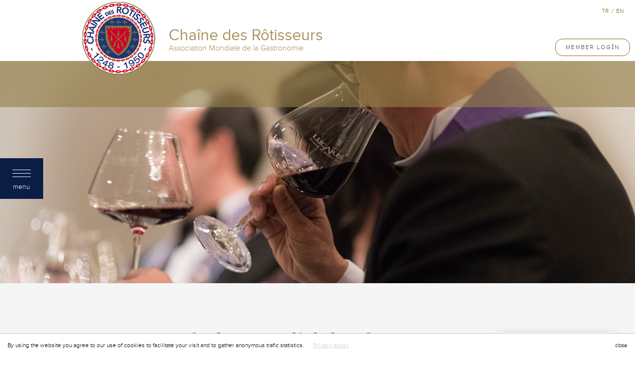

--- FILE ---
content_type: text/html; charset=UTF-8
request_url: https://turkey.chainedesrotisseurs.com/pages/47/omgd.html
body_size: 6627
content:
<!DOCTYPE html>
<html lang="tr">

<head>
    <meta charset="utf-8">
    <meta http-equiv="X-UA-Compatible" content="IE=edge">
    <meta name="viewport" content="width=device-width, initial-scale=1">
    <meta name="csrf-token" content="epJ3lsGMYiYYwz7t7YOumNUZ1nzNaYV8qBREy53x"/>

    <title>
    OMGD - Chaine des Rotisseurs - 

</title>

    <meta name="description" content="">
    <meta name="author" content="">

            <meta property="og:title" content="OMGD" />
<meta property="og:type" content="article" />
<meta property="og:description" content="Chaîne des Rôtisseurs, şaraplar, alkollü içkiler, likörler ve hazırlanmış içeceğe özel ilgi duyan üyeler için Ordre Mondial des Gourmets Dégustateurs'a katılma seçeneği sunar." />
<meta property="og:image" content="https://turkey.chainedesrotisseurs.com/assets/res/CDR_06.jpg" />
<meta property="og:url" content="https://turkey.chainedesrotisseurs.com//pages/47/omgd.html" />

    
    <meta property="fb:app_id" content="177040041017574" />

    <link rel="apple-touch-icon" sizes="180x180" href="/favicon/apple-touch-icon.png">
    <link rel="icon" type="image/png" sizes="32x32" href="/favicon/favicon-32x32.png">
    <link rel="icon" type="image/png" sizes="16x16" href="/favicon/favicon-16x16.png">
    <link rel="manifest" href="/favicon/site.webmanifest">
    <link rel="mask-icon" href="/favicon/safari-pinned-tab.svg" color="#5bbad5">
    <meta name="msapplication-TileColor" content="#da532c">
    <meta name="theme-color" content="#ffffff">

        <link href="/assets/frontend/css/fonts.css" rel="stylesheet" type="text/css"/>
        <link href="/assets/frontend/css/all.css?id=7b7002e9c8f2d43d4942f9716b928be3" rel="stylesheet" type="text/css"/>
    <link href="/assets/frontend/css/app.css?id=872b808942081c5639f39bee6352d1fc" rel="stylesheet" type="text/css"/>
    <link href="/assets/frontend/css/page-builder.css?id=f2809622458c0ae252d8bdfcdcfa365d" rel="stylesheet" type="text/css"/>

    <link href="/assets/frontend/css/temp-gallery.css" rel="stylesheet" type="text/css"/>
    <link href="https://turkey.chainedesrotisseurs.com/assets/plugins/bootstrap-select/dist/css/bootstrap-select.min.css" rel="stylesheet"
          type="text/css"/>
    
    <script>
        (function (i, s, o, g, r, a, m) {
            i['GoogleAnalyticsObject'] = r;
            i[r] = i[r] || function () {
                (i[r].q = i[r].q || []).push(arguments)
            }, i[r].l = 1 * new Date();
            a = s.createElement(o),
                m = s.getElementsByTagName(o)[0];
            a.async = 1;
            a.src = g;
            m.parentNode.insertBefore(a, m)
        })(window, document, 'script', 'https://www.google-analytics.com/analytics.js', 'ga');


                ga('create', 'UA-91242189-1', 'auto');
        ga('send', 'pageview');
        
    </script>

    

<!-- GA 4 Google tag (gtag.js) -->
<script async src="https://www.googletagmanager.com/gtag/js?id=G-XJD7SD2K2E"></script>
<script>
  window.dataLayer = window.dataLayer || [];
  function gtag(){dataLayer.push(arguments);}
  gtag('js', new Date());

  gtag('config', 'G-XJD7SD2K2E');
</script>

</head>

<body>
<!-- start menu -->
<div id="menu-button">
    <div class="button">
        <div class="btn-close"></div>
        <div class="btn-text">menu</div>
    </div>
</div>

<div id="general-menu-left">

    <div class="left-border">
        <!-- /active -->

        <div class="button">
            <div class="btn-close"></div>
            
        </div>

    </div>

    <div class="right-side">

        <div class="menu-main">
            <!-- /active -->

            <div class="container-menu">

                <div class="menu">

                    <ul>
                                                <li><span class="menu_header menu_header_first">National pages</span></li>
                        
                                                                                                                        
                                    <li class=" l1"
                                        data-id="1">

                                        <a href="https://turkey.chainedesrotisseurs.com"
                                            class="pull-left islocal">

                                            Anasayfa

                                            <span></span>
                                        </a>

                                        
                                    </li>
                                                                    
                                    <li class="has-submenu l1"
                                        data-id="89">

                                        <a href="https://turkey.chainedesrotisseurs.com/pages/316/bailli-delegueden-bir-mesaj.html"
                                            class="pull-left islocal">

                                            TÜRKİYE&#039;NİN BAILLIAGE

                                            <span></span>
                                        </a>

                                                                                    <div class="show-submenu">
                                                <div class="icon"></div>
                                            </div>
                                        
                                    </li>
                                                                                                        <li><span class="menu_header">International pages</span></li>
                                    
                                    <li class="has-submenu l1"
                                        data-id="2">

                                        <a href="https://turkey.chainedesrotisseurs.com/pages/3/baskanin-sozu.html"
                                            class="pull-left ">

                                            La Chaîne hakkında

                                            <span></span>
                                        </a>

                                                                                    <div class="show-submenu">
                                                <div class="icon"></div>
                                            </div>
                                        
                                    </li>
                                                                    
                                    <li class="has-submenu l1"
                                        data-id="19">

                                        <a href="https://turkey.chainedesrotisseurs.com/pages/723/neden-uye-olunur.html"
                                            class="pull-left ">

                                            Neden üye olunur?

                                            <span></span>
                                        </a>

                                                                                    <div class="show-submenu">
                                                <div class="icon"></div>
                                            </div>
                                        
                                    </li>
                                                                    
                                    <li class=" l1"
                                        data-id="23">

                                        <a href="https://newsonline.chainedesrotisseurs.com"
                                            class="pull-left ">

                                            ONLINE HABERLER

                                            <span></span>
                                        </a>

                                        
                                    </li>
                                                                    
                                    <li class="has-submenu l1"
                                        data-id="123">

                                        <a href="https://turkey.chainedesrotisseurs.com/pages/123/uye-sayfasi.html"
                                            class="pull-left ">

                                            ÜYE SAYFASI

                                            <span></span>
                                        </a>

                                                                                    <div class="show-submenu">
                                                <div class="icon"></div>
                                            </div>
                                        
                                    </li>
                                                                                    
                    </ul>

                </div>

            </div>

        </div>

        <div class="preloader-menu"></div><!-- /active -->

        <div class="submenu-main">
            <!-- /active -->

            <div class="container-menu">

                <div class="menu">
                    <ul>
                                                                                                                                                                                                                                                                                                        <li class="d-none l2 " data-id="316" data-parent="89">

        
    <a href="https://turkey.chainedesrotisseurs.com/pages/316/bailli-delegueden-bir-mesaj.html"   class="pull-left islocal">

        Bailli Délégué&#039;den bir mesaj

        <span></span>

    </a>


    

</li>

                                                                                    <li class="d-none l2 " data-id="815" data-parent="89">

        
    <a href="https://turkey.chainedesrotisseurs.com/pages/815/chaine-des-rotisseurs-turkiyenin-tarihcesi.html"   class="pull-left islocal">

        CHAINE DES ROTISSEURS TÜRKİYE’NİN TARİHÇESİ

        <span></span>

    </a>


    

</li>

                                                                                    <li class="d-none l2 " data-id="2186" data-parent="89">

        
    <a href="https://turkey.chainedesrotisseurs.com/pages/2186/turkiyenin-baillis-delegues.html"   class="pull-left islocal">

        Turkiye&#039;nin Baillis Délégués

        <span></span>

    </a>


    

</li>

                                                                                    <li class="d-none l2 " data-id="320" data-parent="89">

        
    <a href="https://turkey.chainedesrotisseurs.com/pages/320/yonetim-kurulu.html"   class="pull-left islocal">

        Yönetim Kurulu

        <span></span>

    </a>


    

</li>

                                                                                    <li class="d-none l2 has-submenu" data-id="2006" data-parent="89">

        
    <a href="https://turkey.chainedesrotisseurs.com/pages/2006/bolge-mudurlukleri.html"   class="pull-left islocal">

        Bölge Müdürlükleri

        <span></span>

    </a>


        <div class="show-submenu">
        <div class="icon"></div>
    </div>
    

</li>


<li class="sb-menu-container" id="sbmenu-2006">
    <ul>
                
        
        <li>
            <a href="https://turkey.chainedesrotisseurs.com/pages/2010/bailliage-regional-dadana.html"  class=" islocal">
                Bailliage Régional d&#039;Adana
            </a>
        </li>
                
        
        <li>
            <a href="https://turkey.chainedesrotisseurs.com/pages/2009/bailliage-regional-dankara.html"  class=" islocal">
                Bailliage Régional d&#039;Ankara
            </a>
        </li>
                
        
        <li>
            <a href="https://turkey.chainedesrotisseurs.com/pages/2011/bailliage-regional-dantalya.html"  class=" islocal">
                Bailliage Régional d&#039;Antalya
            </a>
        </li>
                
        
        <li>
            <a href="https://turkey.chainedesrotisseurs.com/pages/2201/bailliage-regional-de-bursa.html"  class=" islocal">
                Bailliage Régional de Bursa
            </a>
        </li>
                
        
        <li>
            <a href="https://turkey.chainedesrotisseurs.com/pages/2185/balliage-regional-de-la-mer-noire.html"  class=" islocal">
                Balliage Regional de la Mer Noire
            </a>
        </li>
                
        
        <li>
            <a href="https://turkey.chainedesrotisseurs.com/pages/2013/bailliage-regional-distanbul.html"  class=" islocal">
                Bailliage Régional d&#039;Istanbul
            </a>
        </li>
                
        
        <li>
            <a href="https://turkey.chainedesrotisseurs.com/pages/2014/bailliage-regional-dizmir.html"  class=" islocal">
                Bailliage Régional d&#039;Izmir
            </a>
        </li>
                
        
        <li>
            <a href="https://turkey.chainedesrotisseurs.com/pages/2194/junior-bailliage.html"  class=" islocal">
                Junior Bailliage
            </a>
        </li>
        				    
    </ul>
</li>

                                                                                    <li class="d-none l2 " data-id="2017" data-parent="89">

        
    <a href="https://turkey.chainedesrotisseurs.com/pages/2017/uye-rehberi-giris.html"   class="pull-left islocal">

        Üye Rehberi Giriş

        <span></span>

    </a>


    

</li>

                                                                                    <li class="d-none l2 " data-id="319" data-parent="89">

        
    <a href="https://turkey.chainedesrotisseurs.com/pages/319/bize-ulasin.html"   class="pull-left islocal">

        Bize Ulaşın

        <span></span>

    </a>


    

</li>

                                                                                                                                                                                                                                    <li class="d-none l2 " data-id="3" data-parent="2">

        
    <a href="https://turkey.chainedesrotisseurs.com/pages/3/baskanin-sozu.html"   class="pull-left ">

        Başkan&#039;ın Sözü

        <span></span>

    </a>


    

</li>

                                                                                    <li class="d-none l2 " data-id="5" data-parent="2">

        
    <a href="https://turkey.chainedesrotisseurs.com/pages/5/tarih.html"   class="pull-left ">

        Tarih

        <span></span>

    </a>


    

</li>

                                                                                    <li class="d-none l2 " data-id="6" data-parent="2">

        
    <a href="https://turkey.chainedesrotisseurs.com/pages/6/dunya-capinda-mevcudiyet.html"   class="pull-left ">

        Dünya Çapında Mevcudiyet

        <span></span>

    </a>


    

</li>

                                                                                    <li class="d-none l2 " data-id="16" data-parent="2">

        
    <a href="https://turkey.chainedesrotisseurs.com/pages/16/etkinlik-takvimi.html"   class="pull-left ">

        Etkinlik Takvimi

        <span></span>

    </a>


    

</li>

                                                                                    <li class="d-none l2 has-submenu" data-id="9" data-parent="2">

        
    <a href="https://turkey.chainedesrotisseurs.com/pages/9/organizasyon.html"   class="pull-left ">

        Organizasyon

        <span></span>

    </a>


        <div class="show-submenu">
        <div class="icon"></div>
    </div>
    

</li>


<li class="sb-menu-container" id="sbmenu-9">
    <ul>
                
        
        <li>
            <a href="https://turkey.chainedesrotisseurs.com/pages/35/yarismalar.html"  class="">
                Yarışmalar
            </a>
        </li>
                
        
        <li>
            <a href="https://turkey.chainedesrotisseurs.com/pages/39/hayirsever-dernegi.html"  class="">
                Hayırsever Derneği
            </a>
        </li>
                
        
        <li>
            <a href="https://turkey.chainedesrotisseurs.com/pages/12/world-chaine-day.html"  class="">
                World Chaine day
            </a>
        </li>
        				    
    </ul>
</li>

                                                                                    <li class="d-none l2 " data-id="47" data-parent="2">

        
    <a href="https://turkey.chainedesrotisseurs.com/pages/47/omgd.html"   class="pull-left ">

        OMGD

        <span></span>

    </a>


    

</li>

                                                                                                                                                                                                                                    <li class="d-none l2 " data-id="8" data-parent="19">

        
    <a href="https://turkey.chainedesrotisseurs.com/pages/8/degerler.html"   class="pull-left ">

        Değerler

        <span></span>

    </a>


    

</li>

                                                                                    <li class="d-none l2 " data-id="723" data-parent="19">

        
    <a href="https://turkey.chainedesrotisseurs.com/pages/723/neden-uye-olunur.html"   class="pull-left ">

        Neden üye olunur?

        <span></span>

    </a>


    

</li>

                                                                                    <li class="d-none l2 " data-id="20" data-parent="19">

        
    <a href="https://turkey.chainedesrotisseurs.com/pages/20/uye-olmanin-faydalari.html"   class="pull-left ">

        Üye Olmanın Faydaları

        <span></span>

    </a>


    

</li>

                                                                                    <li class="d-none l2 " data-id="21" data-parent="19">

        
    <a href="https://turkey.chainedesrotisseurs.com/pages/21/profesyonel-uye-olmanin-faydalari.html"   class="pull-left ">

        Profesyonel Üye Olmanın Faydaları

        <span></span>

    </a>


    

</li>

                                                                                                                                                                                                                                                                                                        <li class="d-none l2 " data-id="1566" data-parent="123">

        
    <a href="http://www.chainedesrotisseurs.com/login2page.php?pagecode=102&amp;l=EN" target=_blank  class="pull-left ">

        Profilinizi güncelleyin

        <span></span>

    </a>


    

</li>

                                                                                    <li class="d-none l2 " data-id="1583" data-parent="123">

        
    <a href="https://turkey.chainedesrotisseurs.com/pages/1583/uluslararasi-yonetmelikler-ve-ic-duzenlemeler.html"   class="pull-left ">

        Uluslararası Yönetmelikler ve İç düzenlemeler

        <span></span>

    </a>


    

</li>

                                                                                                                                                                                                            </ul>
                </div>

            </div>

        </div>

    </div>
</div>
<!-- /menu -->

<!-- start website -->
<div class="container-fluid">

    <div class="row">
        <div class="col-md-12 bg-white" id="main-header">

            <div id="header">

                <div id="logo">
                    <a href="https://turkey.chainedesrotisseurs.com"><img src="https://turkey.chainedesrotisseurs.com/assets/frontend/images/logo.png"/></a>
                </div>

                <div class="header-text">
                    <h1>Chaîne des Rôtisseurs</h1>
                    <h2>Association Mondiale de la Gastronomie</h2>
                </div>
                <!-- /menu-container -->

            </div>
            <!-- /header -->

            <div id="profile">
                <div class="login">

                                            <a href="https://turkey.chainedesrotisseurs.com/auth/login" class="btn btn-outline-light loginButton right">
                            Member Login
                        </a>
                    
                </div>

                <div class="langs">
                    
                        <a href="https://turkey.chainedesrotisseurs.com/pages/47/omgd.html?lang=tr">tr</a>

                         <span>/</span>
                        
                    
                        <a href="https://turkey.chainedesrotisseurs.com/pages/47/omgd.html?lang=en">en</a>

                        
                                    </div>
            </div>
            <!-- /profile -->

        </div>

    </div>
    <!-- /row -->
    <div class="clearfix"></div>

    
	<div class="row">
    <div class="col-md-12 no-padding">
	<div class="carousel slide carousel-main" id="carousel-492106">
	    
	    <div class="mask-container">
		
		<div class="header">
		    <div class="title"></div>
		</div>
		<div class="text-layout"></div>
		
	    </div>		
            
            	    <div class="carousel-inner">
		<div class="item active">
		    
		    <img src="https://www.img.chainedesrotisseurs.com/uploads/cache/1600x560x1/gallery/28/2016_03_Thailand_Bangkok (279).jpg" alt="image">
		    
		</div>
	    </div>
            	</div>
    </div>
</div>
<!-- /row -->
<div class="clearfix"></div>
<div class="row">


    
    <div class="page-container">

        <div class="col-md-6 main-text-builder">
            
                            
                        <div class="builder-row title-type1 maxBuilderWidth h1-title ">

    <p>Ordre Mondial des Gourmets Dégustateurs</p>
	    		
</div>
    
            
            
                            
                        <div class="builder-row title-type1 maxBuilderWidth h3-title-gold ">

    <p>Chaîne des Rôtisseurs, şaraplar, alkollü içkiler, likörler ve özel olarak hazırlanmış alkollü içeceklere ilgi duyan üyeler için Ordre Mondial des Gourmets Dégustateurs'a katılma seçeneğini sunar</p>
	    		
</div>
    
            
            
                            
                        <div class="builder-row template-4">

	<div class="col-lg-12 border-bottom-images m-b-20 col-centered">

		<div class="data image col-sm-6 p-0 p-r-10">
			<img src="https://www.img.chainedesrotisseurs.com/uploads/cache/500x300x1/builder-templates/core-pages/236/0065a635667a883484c99e4cab9a26133a12e214.jpg" alt="image" class="img-responsive">		</div>

		<div class="data image col-sm-6 p-0 p-l-10">
			<img src="https://www.img.chainedesrotisseurs.com/uploads/cache/500x300x1/builder-templates/core-pages/236/72b50273d49f0967ca6513f9a62a0f69a4ce3f70.jpg" alt="image" class="img-responsive">		</div>

	</div>
	<div class="clearfix"></div>

</div>
            
            
                            
                        <div class="builder-row base-text-type1 maxBuilderWidth">
    <p>Ordre Mondial des Gourmets Dégustateurs (OMGD), Chaîne des Rôtisseurs'un şaraplar, alkollü içkiler, likörler ve özel olarak hazırlanmış içecekler konusunda uzmanlaşmış ve bunlara odaklanan özel bir bölümüdür. 2 Eylül 1963'te Paris'te kurulmuş olup, Chaîne des Rôtisseurs'un ayrılmaz bir parçasıdır. Amacı, dünyanın herbir yerinde üretilen kaliteli şaraplar, kaliteli alkollü içkiler, biralar ve maden suları konusunda bilgi aktarmak ve bu bilgiler ışığında, bu ürünleri zevk alarak tatmak ve tanıtımını yapmaktır.</p>
<p>Ordre Mondial des Gourmets Dégustateurs'un ana hedefi ve görevi, şarap ve içeceklere odaklanan akşam yemekleri, tadımlar, toplantılar ve etkinlikler düzenlemek ve bunları uygun yemeklerle eşleştirmektir. Bu tür etkinlikler, Ordre Mondial des Gourmets Dégustateurs üyeleri ve konukları tarafından sevilen şarap ve alkollü içkilerin tanıtılması ve geliştirilmesini teşvik eder.</p>
<p>Ordre Mondial des Gourmets Dégustateurs üyeleri arasında distribütörler ve üreticiler gibi içecek sektöründe çalışan profesyoneller, ayrıca kaliteli şarap ve alkollü içkilere karşı ilgi duyan amatörler de yer almaktadır.</p>
</div>
            
            
                            
                        <div class="builder-row title-type1 maxBuilderWidth h3-title ">

    <p>Üyelik</p>
	    		
</div>
    
            
            
                            
                        <div class="builder-row base-text-type1 maxBuilderWidth">
    <p>Chaîne des Rôtisseurs'ün herhangi bir aktif üyesi, Ordre Mondial'in bir üyesi tarafından önerilmesi koşuluyla, Ordre Mondial des Gourmets Dégustateurs'un bir üyesi olabilir.</p>
<p>Ordre Mondial des Gourmets Dégustateurs üyeliği ayrı bir üyelik ve aidat ödentisi gerektirir.</p>
</div>
            
            
                            
                        <div class="builder-row title-type1 maxBuilderWidth h3-title ">

    <p>OMGD İletişim</p>
	    		
</div>
    
            
            
                        
                        
        </div>
        
        
        <div class="subpages-menu">

	<div class="header">
	    <div class="line"></div>
	</div>
    
	<div class="menu">
	
	    	
			
	
		<a href="https://turkey.chainedesrotisseurs.com/pages/3/baskanin-sozu.html"  >Başkan&#039;ın Sözü</a>
		
				
	    	
			
	
		<a href="https://turkey.chainedesrotisseurs.com/pages/5/tarih.html"  >Tarih</a>
		
				
	    	
			
	
		<a href="https://turkey.chainedesrotisseurs.com/pages/6/dunya-capinda-mevcudiyet.html"  >Dünya Çapında Mevcudiyet</a>
		
				
	    	
			
	
		<a href="https://turkey.chainedesrotisseurs.com/pages/16/etkinlik-takvimi.html"  >Etkinlik Takvimi</a>
		
				
	    	
			
	
		<a href="https://turkey.chainedesrotisseurs.com/pages/9/organizasyon.html"  >Organizasyon</a>
		
				
	    	
			
	
		<a href="https://turkey.chainedesrotisseurs.com/pages/47/omgd.html" class=active >OMGD</a>
		
				
	    	        
	</div>	
        
    </div>
    <div class="clearfix"></div>
	

    </div>
    <!-- /page-container -->
    	

</div>
<!-- /row -->
<div class="clearfix"></div>
    
    
    
    
    
    <div class="row text-center">
    <div class="col-centered mosaique-container mosaique-events">

        <div class="preloader-grid">
            <img src="https://turkey.chainedesrotisseurs.com/assets/frontend/images/loading.gif" />
        </div>	

        <div class="grid-sizer"></div>

    </div>
</div>
<div class="clearfix"></div>    <div id="modal-view-person" class="modal fade" tabindex="-1" role="dialog" aria-hidden="true" style="display: none;">
    <div class="modal-dialog">
	<div class="modal-content">
	    <div class="modal-header">
		<button type="button" class="close" data-dismiss="modal" aria-hidden="true">×</button>
		<h4 class="modal-title"></h4>
	    </div>
	    <div class="modal-body person-data">
		
		
		
		
	    </div>
	    <div class="modal-footer">
		
		<div class="clearfix"></div>
		    
		<button type="button" data-dismiss="modal" class="btn btn-primary m-t-30">Close</button>
	    </div>
	</div>
    </div>
</div><!-- /.modal -->


    <div class="cookie-container">
	<div class="cookie-data">
		<button type="button" class="btn btn-link btn-xs accept">close</button>
		<div class="text">
			By using the website you agree to our use of cookies to facilitate your visit and to gather anonymous trafic statistics.
			<a href="https://turkey.chainedesrotisseurs.com/privacy-policy" style="">Privacy policy</a>
		</div>
	</div>
</div>

<div id="footer" class="row">

	<div class="col-md-12">

		
		<div class="social-main">

			<div class="ls lsb"><span></span></div>

			
			
			
			
			
			
			
			<div class="ls lsb"><span></span></div>

		</div>
		
		

		<div class="address">

			<div class="name"></div>
			<div class="text">
				
			</div>

		</div>

		<div class="terms">
			© <a href="http://www.chainedesrotisseurs.com" target="_blank">Chaîne des Rôtisseurs - International Association of Gastronomy</a><span>|</span>
			<a href="http://www.chainedesrotisseurs.com/terms_and_conditions" target="_blank">Terms of use </a><span>|</span>
			<a target="_blank" href="http://www.induxia.com/">Created by Induxia</a>
		</div>

		<div class="websites-list">

    <div class="title">Around the World</div>
    <ul>
        <li>
            
            <a href="https://australia.chainedesrotisseurs.com" target="_blank">Australia</a>
            <a href="https://austria.chainedesrotisseurs.com" target="_blank">Austria</a>
            <a href="https://bahrein.chainedesrotisseurs.com" target="_blank">Bahrain</a>
            <a href="https://belgique.chainedesrotisseurs.com" target="_blank">Belgium</a>
            <a href="https://bermuda.chainedesrotisseurs.com" target="_blank">Bermuda</a>
            <a href="https://brunei.chainedesrotisseurs.com" target="_blank">Brunei</a>
            <a href="https://cambodia.chainedesrotisseurs.com" target="_blank">Cambodia</a>
        </li>

        <li>
            <a href="https://cameroun.chainedesrotisseurs.com" target="_blank">Cameroon</a>
            <a href="https://canada.chainedesrotisseurs.com" target="_blank">Canada</a>
            <a href="https://china.chainedesrotisseurs.com" target="_blank">China</a>
            <a href="https://colombia.chainedesrotisseurs.com" target="_blank">Colombia</a>
            <a href="https://cookislands.chainedesrotisseurs.com" target="_blank">Cook Islands</a>
            <a href="https://costarica.chainedesrotisseurs.com" target="_blank">Costa Rica</a>
            <a href="https://cotedivoire.chainedesrotisseurs.com" target="_blank">Côte d'Ivoire</a>
        </li>

        <li>
            <a href="https://croatia.chainedesrotisseurs.com" target="_blank">Croatia</a>
            <a href="https://curacao.chainedesrotisseurs.com" target="_blank">Curacao</a>
            <a href="https://cyprus.chainedesrotisseurs.com" target="_blank">Cyprus</a>
            <a href="https://denmark.chainedesrotisseurs.com" target="_blank">Denmark</a>
            <a href="https://dominicanrepublic.chainedesrotisseurs.com" target="_blank">Dominican Republic</a>
            
            <a href="https://egypt.chainedesrotisseurs.com" target="_blank">Egypt</a>
            <a href="#">Ethiopia</a>
        </li>

        <li>
            <a href="https://finland.chainedesrotisseurs.com" target="_blank">Finland</a>
            <a href="https://france.chainedesrotisseurs.com" target="_blank">France</a>
            <a href="https://guyane.chainedesrotisseurs.com" target="_blank">French Guiana</a>
            <a href="https://germany.chainedesrotisseurs.com" target="_blank">Germany</a>
            <a href="https://uk.chainedesrotisseurs.com" target="_blank">Great Britain</a>
            <a href="https://greece.chainedesrotisseurs.com" target="_blank">Greece</a>
            
            <a href="https://hongkong.chainedesrotisseurs.com" target="_blank">Hong Kong China</a>
        </li>

        <li>
            <a href="https://hungary.chainedesrotisseurs.com" target="_blank">Hungary</a>
            <a href="https://india.chainedesrotisseurs.com" target="_blank">India</a>
            <a href="https://indonesia.chainedesrotisseurs.com" target="_blank">Indonesia</a>
            <a href="https://israel.chainedesrotisseurs.com" target="_blank">Israel</a>
            <a href="https://italy.chainedesrotisseurs.com" target="_blank">Italy</a>
            <a href="https://japan.chainedesrotisseurs.com" target="_blank">Japan</a>
            <a href="https://kenya.chainedesrotisseurs.com" target="_blank">Kenya</a>
            <a href="https://southkorea.chainedesrotisseurs.com" target="_blank">Korea</a>
            <a href="https://kuwait.chainedesrotisseurs.com" target="_blank">Kuwait</a>
            <a href="https://lebanon.chainedesrotisseurs.com" target="_blank">Lebanon</a>
        </li>

        <li>
            <a href="https://liechtenstein.chainedesrotisseurs.com" target="_blank">Liechtenstein</a>
            <a href="https://lithuania.chainedesrotisseurs.com" target="_blank">Lithuania</a>
            <a href="https://luxemburg.chainedesrotisseurs.com" target="_blank">Luxembourg</a>
            <a href="https://macau.chainedesrotisseurs.com" target="_blank">Macau SAR, China</a>
            <a href="https://malaysia.chainedesrotisseurs.com" target="_blank">Malaysia</a>
            <a href="https://malta.chainedesrotisseurs.com" target="_blank">Malta</a>
            <a href="https://mauritius.chainedesrotisseurs.com" target="_blank">Mauritius</a>
        </li>

        <li>
            <a href="https://mexico.chainedesrotisseurs.com" target="_blank">Mexico</a>
            <a href="https://myanmar.chainedesrotisseurs.com" target="_blank">Myanmar</a>
            <a href="https://namibia.chainedesrotisseurs.com" target="_blank">Namibia</a>
            <a href="https://netherlands.chainedesrotisseurs.com" target="_blank">Netherlands</a>
            <!--<a href="https://netherlandsantilles.chainedesrotisseurs.com" target="_blank">Netherlands Antilles</a>-->
            <a href="https://newzealand.chainedesrotisseurs.com" target="_blank">New Zealand</a>
            
            <a href="https://norway.chainedesrotisseurs.com" target="_blank">Norway</a>
            <a href="https://philippines.chainedesrotisseurs.com" target="_blank">Philippines</a>
        </li>

        <li>
            <a href="https://poland.chainedesrotisseurs.com" target="_blank">Poland</a>
            <a href="https://portugal.chainedesrotisseurs.com" target="_blank">Portugal</a>
            <a href="https://andorra.chainedesrotisseurs.com" target="_blank">Principality of Andorra</a>
            <a href="https://monaco.chainedesrotisseurs.com" target="_blank">Principality of Monaco</a>
            <a href="https://russia.chainedesrotisseurs.com" target="_blank">Russia</a>
            <a href="https://saoudiarabia.chainedesrotisseurs.com" target="_blank">Saudi Arabia</a>
        </li>

        <li>
            <a href="https://singapore.chainedesrotisseurs.com" target="_blank">Singapore</a>
            <a href="https://slovenia.chainedesrotisseurs.com" target="_blank">Slovenia</a>
            <a href="https://southafrica.chainedesrotisseurs.com" target="_blank">South Africa</a>
            <a href="https://spain.chainedesrotisseurs.com" target="_blank">Spain</a>
            <a href="https://srilanka.chainedesrotisseurs.com" target="_blank">Sri Lanka</a>
            <a href="https://oman.chainedesrotisseurs.com" target="_blank">Sultanate of Oman</a>
            <a href="https://sweden.chainedesrotisseurs.com" target="_blank">Sweden</a>
        </li>

        <li>
            <a href="https://suisse.chainedesrotisseurs.com" target="_blank">Switzerland</a>
            <a href="https://taiwan.chainedesrotisseurs.com" target="_blank">Taiwan</a>
            <a href="https://tanzania.chainedesrotisseurs.com" target="_blank">Tanzania</a>
            <a href="https://thailand.chainedesrotisseurs.com" target="_blank">Thailand</a>
            <a href="https://tunisia.chainedesrotisseurs.com" target="_blank">Tunisia</a>
            <a href="https://turkey.chainedesrotisseurs.com" target="_blank">Türkiye</a>
            <a href="https://uganda.chainedesrotisseurs.com" target="_blank">Uganda</a>
        </li>

        <li>
            <a href="https://uae.chainedesrotisseurs.com" target="_blank">United Arab Emirates</a>
            <a href="https://usa.chainedesrotisseurs.com" target="_blank">United States of America</a>
            <a href="https://venezuela.chainedesrotisseurs.com" target="_blank">Venezuela</a>
            <a href="https://vietnam.chainedesrotisseurs.com" target="_blank">Vietnam</a>
        </li>
    </ul>

</div>




	</div>

</div>
<!-- /footer --></div>


                                    
<script src="/assets/frontend/js/all.js?id=d877d455b991da8aa4e67ec26840b4b3"></script>
<script src="/assets/frontend/js/mosaique.js?id=581949bdde33ba24b29cd47b999dbfed"></script>
<script src="https://turkey.chainedesrotisseurs.com/assets/frontend/js/mosaique-gallery.js"></script>
<script src="https://turkey.chainedesrotisseurs.com/assets/plugins/bootstrap-select/dist/js/bootstrap-select.min.js"></script>
    
        
    <script src="/assets/frontend/js/structure.js?id=252aaae63a5808851b2a4423401e04d9"></script>    
    
    
    <script src="/assets/frontend/js/structure.js?id=252aaae63a5808851b2a4423401e04d9"></script>    
    


    

<script defer src="https://static.cloudflareinsights.com/beacon.min.js/vcd15cbe7772f49c399c6a5babf22c1241717689176015" integrity="sha512-ZpsOmlRQV6y907TI0dKBHq9Md29nnaEIPlkf84rnaERnq6zvWvPUqr2ft8M1aS28oN72PdrCzSjY4U6VaAw1EQ==" data-cf-beacon='{"version":"2024.11.0","token":"6e19896f60bf4b18b57a9f778a4796a9","r":1,"server_timing":{"name":{"cfCacheStatus":true,"cfEdge":true,"cfExtPri":true,"cfL4":true,"cfOrigin":true,"cfSpeedBrain":true},"location_startswith":null}}' crossorigin="anonymous"></script>
</body>

</html>

--- FILE ---
content_type: text/html; charset=UTF-8
request_url: https://turkey.chainedesrotisseurs.com/mosaique/load
body_size: 1016
content:
<div class="row-color items">

    <div class="content">
        <a href="http://www.chainedesrotisseurs.com/base.php?code=403" target="_blank">

            
            <div class="text">
                <h2>Institutional Video of the Competition</h2>
                

                Discover all about the Competitions
            </div>

            <div class="more">MORE</div>

            
        </a>

        
        <div class="mask-over">

            <a href="http://www.chainedesrotisseurs.com/base.php?code=403" target="_blank">
                <div class="text">
                    <h2>Institutional Video of the Competition</h2>
                    
                    Discover all about the Competitions
                </div>

                <div class="more">MORE</div>
            </a>

        </div>

        
    </div>

</div>
<!-- /row-img -->


 

<div class="row-color items">

    <div class="content">
        <a href="http://www.chainedesrotisseurs.com/newsonline/index.php?l=EN" target="_blank">

            
            <div class="text">
                <h2>Chaine News Online</h2>
                

                Discover all the activity of la Chaine across the world
            </div>

            <div class="more">MORE</div>

            
        </a>

        
        <div class="mask-over">

            <a href="http://www.chainedesrotisseurs.com/newsonline/index.php?l=EN" target="_blank">
                <div class="text">
                    <h2>Chaine News Online</h2>
                    
                    Discover all the activity of la Chaine across the world
                </div>

                <div class="more">MORE</div>
            </a>

        </div>

        
    </div>

</div>
<!-- /row-img -->


 

<div class="row-color items">

    <div class="content">
        <a href="https://competitions.chainedesrotisseurs.com/pages/206/galeries-photos.html" target="_blank">

            
            <div class="text">
                <h2>Jeunes Sommeliers 2024 Photos </h2>
                

                Photo Galleries of Jeunes Sommeliers 2024
            </div>

            <div class="more">MORE</div>

            
        </a>

        
        <div class="mask-over">

            <a href="https://competitions.chainedesrotisseurs.com/pages/206/galeries-photos.html" target="_blank">
                <div class="text">
                    <h2>Jeunes Sommeliers 2024 Photos </h2>
                    
                    Photo Galleries of Jeunes Sommeliers 2024
                </div>

                <div class="more">MORE</div>
            </a>

        </div>

        
    </div>

</div>
<!-- /row-img -->


 

<div class="row-color items">

    <div class="content">
        <a href="https://competitions.chainedesrotisseurs.com/pages/204/2024-photo-galleries.html?lang=en" target="_blank">

            
            <div class="text">
                <h2>2024 Jeunes Chefs Rotisseurs Photo Gallery </h2>
                

                &nbsp;2024 Jeunes Chefs Rotisseurs Photo Gallery&nbsp;
            </div>

            <div class="more">MORE</div>

            
        </a>

        
        <div class="mask-over">

            <a href="https://competitions.chainedesrotisseurs.com/pages/204/2024-photo-galleries.html?lang=en" target="_blank">
                <div class="text">
                    <h2>2024 Jeunes Chefs Rotisseurs Photo Gallery </h2>
                    
                    &nbsp;2024 Jeunes Chefs Rotisseurs Photo Gallery&nbsp;
                </div>

                <div class="more">MORE</div>
            </a>

        </div>

        
    </div>

</div>
<!-- /row-img -->


 

<div class="row-color items">

    <div class="content">
        <a href="https://newsonline.chainedesrotisseurs.com/story/3544/international-jeunes-chefs-rotisseurs-2026.html?lang=en" target="_blank">

            
            <div class="text">
                <h2>2026 Jeunes Chefs Rôtisseurs Competition</h2>
                

                2026 Jeunes Chefs R&ocirc;tisseurs Competition
            </div>

            <div class="more">MORE</div>

            
        </a>

        
        <div class="mask-over">

            <a href="https://newsonline.chainedesrotisseurs.com/story/3544/international-jeunes-chefs-rotisseurs-2026.html?lang=en" target="_blank">
                <div class="text">
                    <h2>2026 Jeunes Chefs Rôtisseurs Competition</h2>
                    
                    2026 Jeunes Chefs R&ocirc;tisseurs Competition
                </div>

                <div class="more">MORE</div>
            </a>

        </div>

        
    </div>

</div>
<!-- /row-img -->


